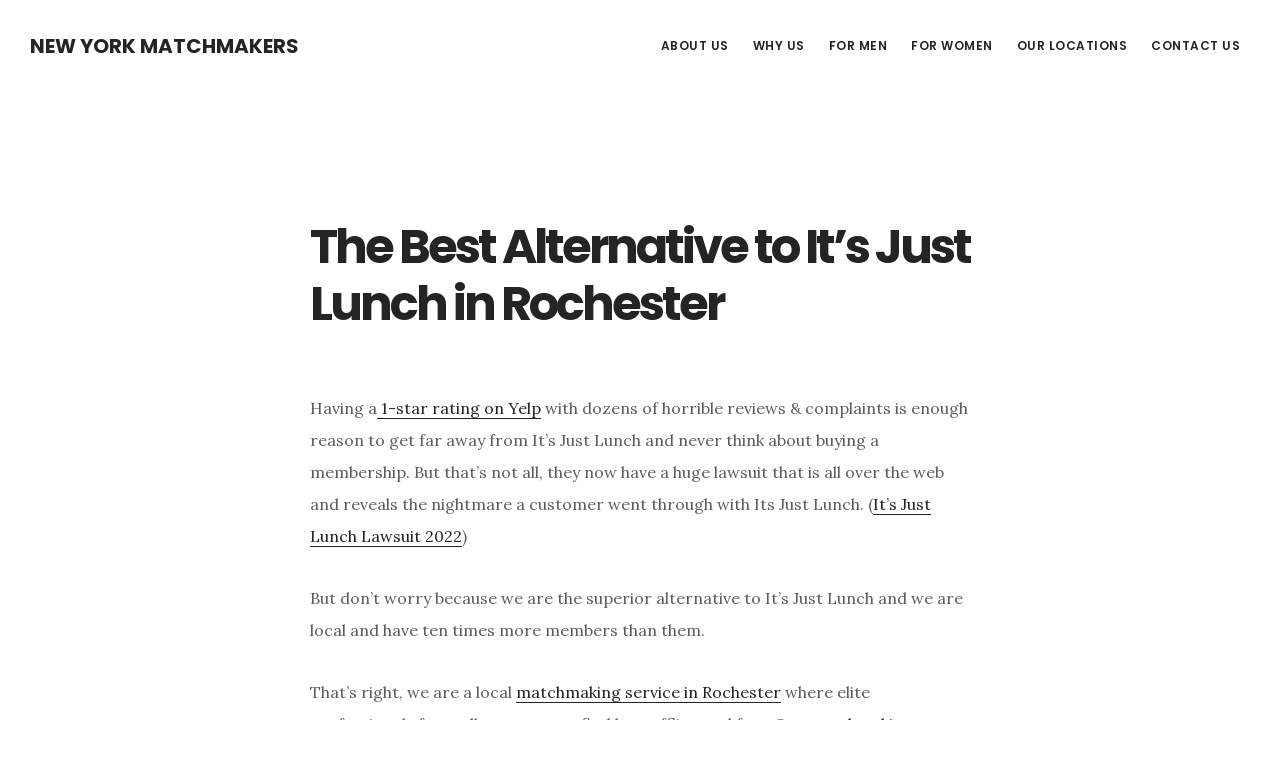

--- FILE ---
content_type: text/html; charset=UTF-8
request_url: https://datenewyorksingles.com/the-best-alternative-to-its-just-lunch-in-rochester
body_size: 9145
content:
<!DOCTYPE html>
<html lang="en-US">
<head >
<meta charset="UTF-8" />
<meta name="viewport" content="width=device-width, initial-scale=1" />
<meta name='robots' content='index, follow, max-image-preview:large, max-snippet:-1, max-video-preview:-1' />

	<!-- This site is optimized with the Yoast SEO plugin v22.6 - https://yoast.com/wordpress/plugins/seo/ -->
	<title>The Best Alternative to It&#039;s Just Lunch in Rochester - New York Matchmakers</title>
	<link rel="canonical" href="https://datenewyorksingles.com/the-best-alternative-to-its-just-lunch-in-rochester" />
	<meta property="og:locale" content="en_US" />
	<meta property="og:type" content="article" />
	<meta property="og:title" content="The Best Alternative to It&#039;s Just Lunch in Rochester - New York Matchmakers" />
	<meta property="og:description" content="Having a 1-star rating on Yelp with dozens of horrible reviews &amp; complaints is enough reason to get far away from It’s Just Lunch and never think about buying a membership. But that’s not all, they now have a huge lawsuit that is all over the web and reveals the nightmare a customer went through [&hellip;]" />
	<meta property="og:url" content="https://datenewyorksingles.com/the-best-alternative-to-its-just-lunch-in-rochester" />
	<meta property="og:site_name" content="New York Matchmakers" />
	<meta property="article:published_time" content="2022-07-20T18:52:58+00:00" />
	<meta property="article:modified_time" content="2022-07-20T18:53:52+00:00" />
	<meta property="og:image" content="https://datenewyorksingles.com/wp-content/uploads/2020/03/New-York-Matchmakers-1.jpg" />
	<meta property="og:image:width" content="800" />
	<meta property="og:image:height" content="400" />
	<meta property="og:image:type" content="image/jpeg" />
	<meta name="author" content="NewYorkMatchmakers" />
	<meta name="twitter:card" content="summary_large_image" />
	<meta name="twitter:label1" content="Written by" />
	<meta name="twitter:data1" content="NewYorkMatchmakers" />
	<meta name="twitter:label2" content="Est. reading time" />
	<meta name="twitter:data2" content="2 minutes" />
	<script type="application/ld+json" class="yoast-schema-graph">{"@context":"https://schema.org","@graph":[{"@type":"WebPage","@id":"https://datenewyorksingles.com/the-best-alternative-to-its-just-lunch-in-rochester","url":"https://datenewyorksingles.com/the-best-alternative-to-its-just-lunch-in-rochester","name":"The Best Alternative to It's Just Lunch in Rochester - New York Matchmakers","isPartOf":{"@id":"https://datenewyorksingles.com/#website"},"primaryImageOfPage":{"@id":"https://datenewyorksingles.com/the-best-alternative-to-its-just-lunch-in-rochester#primaryimage"},"image":{"@id":"https://datenewyorksingles.com/the-best-alternative-to-its-just-lunch-in-rochester#primaryimage"},"thumbnailUrl":"https://datenewyorksingles.com/wp-content/uploads/2020/03/New-York-Matchmakers-1.jpg","datePublished":"2022-07-20T18:52:58+00:00","dateModified":"2022-07-20T18:53:52+00:00","author":{"@id":"https://datenewyorksingles.com/#/schema/person/d6cd306ad2f09b80d742994f8e3bd085"},"breadcrumb":{"@id":"https://datenewyorksingles.com/the-best-alternative-to-its-just-lunch-in-rochester#breadcrumb"},"inLanguage":"en-US","potentialAction":[{"@type":"ReadAction","target":["https://datenewyorksingles.com/the-best-alternative-to-its-just-lunch-in-rochester"]}]},{"@type":"ImageObject","inLanguage":"en-US","@id":"https://datenewyorksingles.com/the-best-alternative-to-its-just-lunch-in-rochester#primaryimage","url":"https://datenewyorksingles.com/wp-content/uploads/2020/03/New-York-Matchmakers-1.jpg","contentUrl":"https://datenewyorksingles.com/wp-content/uploads/2020/03/New-York-Matchmakers-1.jpg","width":800,"height":400,"caption":"NY Matchmaker"},{"@type":"BreadcrumbList","@id":"https://datenewyorksingles.com/the-best-alternative-to-its-just-lunch-in-rochester#breadcrumb","itemListElement":[{"@type":"ListItem","position":1,"name":"Home","item":"https://datenewyorksingles.com/"},{"@type":"ListItem","position":2,"name":"The Best Alternative to It&#8217;s Just Lunch in Rochester"}]},{"@type":"WebSite","@id":"https://datenewyorksingles.com/#website","url":"https://datenewyorksingles.com/","name":"New York Matchmakers","description":"","potentialAction":[{"@type":"SearchAction","target":{"@type":"EntryPoint","urlTemplate":"https://datenewyorksingles.com/?s={search_term_string}"},"query-input":"required name=search_term_string"}],"inLanguage":"en-US"},{"@type":"Person","@id":"https://datenewyorksingles.com/#/schema/person/d6cd306ad2f09b80d742994f8e3bd085","name":"NewYorkMatchmakers","image":{"@type":"ImageObject","inLanguage":"en-US","@id":"https://datenewyorksingles.com/#/schema/person/image/","url":"https://secure.gravatar.com/avatar/e09aa12cca30bedd1953cd5c7b01aa65?s=96&d=mm&r=g","contentUrl":"https://secure.gravatar.com/avatar/e09aa12cca30bedd1953cd5c7b01aa65?s=96&d=mm&r=g","caption":"NewYorkMatchmakers"},"url":"https://datenewyorksingles.com/author/newyorkmatchmakers"}]}</script>
	<!-- / Yoast SEO plugin. -->


<link rel='dns-prefetch' href='//fonts.googleapis.com' />
<link rel='dns-prefetch' href='//code.ionicframework.com' />
<link rel="alternate" type="application/rss+xml" title="New York Matchmakers &raquo; Feed" href="https://datenewyorksingles.com/feed" />
<link rel="alternate" type="application/rss+xml" title="New York Matchmakers &raquo; Comments Feed" href="https://datenewyorksingles.com/comments/feed" />
<script type="text/javascript">
window._wpemojiSettings = {"baseUrl":"https:\/\/s.w.org\/images\/core\/emoji\/14.0.0\/72x72\/","ext":".png","svgUrl":"https:\/\/s.w.org\/images\/core\/emoji\/14.0.0\/svg\/","svgExt":".svg","source":{"concatemoji":"https:\/\/datenewyorksingles.com\/wp-includes\/js\/wp-emoji-release.min.js?ver=6.3.7"}};
/*! This file is auto-generated */
!function(i,n){var o,s,e;function c(e){try{var t={supportTests:e,timestamp:(new Date).valueOf()};sessionStorage.setItem(o,JSON.stringify(t))}catch(e){}}function p(e,t,n){e.clearRect(0,0,e.canvas.width,e.canvas.height),e.fillText(t,0,0);var t=new Uint32Array(e.getImageData(0,0,e.canvas.width,e.canvas.height).data),r=(e.clearRect(0,0,e.canvas.width,e.canvas.height),e.fillText(n,0,0),new Uint32Array(e.getImageData(0,0,e.canvas.width,e.canvas.height).data));return t.every(function(e,t){return e===r[t]})}function u(e,t,n){switch(t){case"flag":return n(e,"\ud83c\udff3\ufe0f\u200d\u26a7\ufe0f","\ud83c\udff3\ufe0f\u200b\u26a7\ufe0f")?!1:!n(e,"\ud83c\uddfa\ud83c\uddf3","\ud83c\uddfa\u200b\ud83c\uddf3")&&!n(e,"\ud83c\udff4\udb40\udc67\udb40\udc62\udb40\udc65\udb40\udc6e\udb40\udc67\udb40\udc7f","\ud83c\udff4\u200b\udb40\udc67\u200b\udb40\udc62\u200b\udb40\udc65\u200b\udb40\udc6e\u200b\udb40\udc67\u200b\udb40\udc7f");case"emoji":return!n(e,"\ud83e\udef1\ud83c\udffb\u200d\ud83e\udef2\ud83c\udfff","\ud83e\udef1\ud83c\udffb\u200b\ud83e\udef2\ud83c\udfff")}return!1}function f(e,t,n){var r="undefined"!=typeof WorkerGlobalScope&&self instanceof WorkerGlobalScope?new OffscreenCanvas(300,150):i.createElement("canvas"),a=r.getContext("2d",{willReadFrequently:!0}),o=(a.textBaseline="top",a.font="600 32px Arial",{});return e.forEach(function(e){o[e]=t(a,e,n)}),o}function t(e){var t=i.createElement("script");t.src=e,t.defer=!0,i.head.appendChild(t)}"undefined"!=typeof Promise&&(o="wpEmojiSettingsSupports",s=["flag","emoji"],n.supports={everything:!0,everythingExceptFlag:!0},e=new Promise(function(e){i.addEventListener("DOMContentLoaded",e,{once:!0})}),new Promise(function(t){var n=function(){try{var e=JSON.parse(sessionStorage.getItem(o));if("object"==typeof e&&"number"==typeof e.timestamp&&(new Date).valueOf()<e.timestamp+604800&&"object"==typeof e.supportTests)return e.supportTests}catch(e){}return null}();if(!n){if("undefined"!=typeof Worker&&"undefined"!=typeof OffscreenCanvas&&"undefined"!=typeof URL&&URL.createObjectURL&&"undefined"!=typeof Blob)try{var e="postMessage("+f.toString()+"("+[JSON.stringify(s),u.toString(),p.toString()].join(",")+"));",r=new Blob([e],{type:"text/javascript"}),a=new Worker(URL.createObjectURL(r),{name:"wpTestEmojiSupports"});return void(a.onmessage=function(e){c(n=e.data),a.terminate(),t(n)})}catch(e){}c(n=f(s,u,p))}t(n)}).then(function(e){for(var t in e)n.supports[t]=e[t],n.supports.everything=n.supports.everything&&n.supports[t],"flag"!==t&&(n.supports.everythingExceptFlag=n.supports.everythingExceptFlag&&n.supports[t]);n.supports.everythingExceptFlag=n.supports.everythingExceptFlag&&!n.supports.flag,n.DOMReady=!1,n.readyCallback=function(){n.DOMReady=!0}}).then(function(){return e}).then(function(){var e;n.supports.everything||(n.readyCallback(),(e=n.source||{}).concatemoji?t(e.concatemoji):e.wpemoji&&e.twemoji&&(t(e.twemoji),t(e.wpemoji)))}))}((window,document),window._wpemojiSettings);
</script>
<style type="text/css">
img.wp-smiley,
img.emoji {
	display: inline !important;
	border: none !important;
	box-shadow: none !important;
	height: 1em !important;
	width: 1em !important;
	margin: 0 0.07em !important;
	vertical-align: -0.1em !important;
	background: none !important;
	padding: 0 !important;
}
</style>
	<link rel='stylesheet' id='digital-pro-css' href='https://datenewyorksingles.com/wp-content/themes/digital-pro/style.css?ver=1.1.3' type='text/css' media='all' />
<link rel='stylesheet' id='wp-block-library-css' href='https://datenewyorksingles.com/wp-includes/css/dist/block-library/style.min.css?ver=6.3.7' type='text/css' media='all' />
<style id='classic-theme-styles-inline-css' type='text/css'>
/*! This file is auto-generated */
.wp-block-button__link{color:#fff;background-color:#32373c;border-radius:9999px;box-shadow:none;text-decoration:none;padding:calc(.667em + 2px) calc(1.333em + 2px);font-size:1.125em}.wp-block-file__button{background:#32373c;color:#fff;text-decoration:none}
</style>
<style id='global-styles-inline-css' type='text/css'>
body{--wp--preset--color--black: #000000;--wp--preset--color--cyan-bluish-gray: #abb8c3;--wp--preset--color--white: #ffffff;--wp--preset--color--pale-pink: #f78da7;--wp--preset--color--vivid-red: #cf2e2e;--wp--preset--color--luminous-vivid-orange: #ff6900;--wp--preset--color--luminous-vivid-amber: #fcb900;--wp--preset--color--light-green-cyan: #7bdcb5;--wp--preset--color--vivid-green-cyan: #00d084;--wp--preset--color--pale-cyan-blue: #8ed1fc;--wp--preset--color--vivid-cyan-blue: #0693e3;--wp--preset--color--vivid-purple: #9b51e0;--wp--preset--gradient--vivid-cyan-blue-to-vivid-purple: linear-gradient(135deg,rgba(6,147,227,1) 0%,rgb(155,81,224) 100%);--wp--preset--gradient--light-green-cyan-to-vivid-green-cyan: linear-gradient(135deg,rgb(122,220,180) 0%,rgb(0,208,130) 100%);--wp--preset--gradient--luminous-vivid-amber-to-luminous-vivid-orange: linear-gradient(135deg,rgba(252,185,0,1) 0%,rgba(255,105,0,1) 100%);--wp--preset--gradient--luminous-vivid-orange-to-vivid-red: linear-gradient(135deg,rgba(255,105,0,1) 0%,rgb(207,46,46) 100%);--wp--preset--gradient--very-light-gray-to-cyan-bluish-gray: linear-gradient(135deg,rgb(238,238,238) 0%,rgb(169,184,195) 100%);--wp--preset--gradient--cool-to-warm-spectrum: linear-gradient(135deg,rgb(74,234,220) 0%,rgb(151,120,209) 20%,rgb(207,42,186) 40%,rgb(238,44,130) 60%,rgb(251,105,98) 80%,rgb(254,248,76) 100%);--wp--preset--gradient--blush-light-purple: linear-gradient(135deg,rgb(255,206,236) 0%,rgb(152,150,240) 100%);--wp--preset--gradient--blush-bordeaux: linear-gradient(135deg,rgb(254,205,165) 0%,rgb(254,45,45) 50%,rgb(107,0,62) 100%);--wp--preset--gradient--luminous-dusk: linear-gradient(135deg,rgb(255,203,112) 0%,rgb(199,81,192) 50%,rgb(65,88,208) 100%);--wp--preset--gradient--pale-ocean: linear-gradient(135deg,rgb(255,245,203) 0%,rgb(182,227,212) 50%,rgb(51,167,181) 100%);--wp--preset--gradient--electric-grass: linear-gradient(135deg,rgb(202,248,128) 0%,rgb(113,206,126) 100%);--wp--preset--gradient--midnight: linear-gradient(135deg,rgb(2,3,129) 0%,rgb(40,116,252) 100%);--wp--preset--font-size--small: 13px;--wp--preset--font-size--medium: 20px;--wp--preset--font-size--large: 36px;--wp--preset--font-size--x-large: 42px;--wp--preset--spacing--20: 0.44rem;--wp--preset--spacing--30: 0.67rem;--wp--preset--spacing--40: 1rem;--wp--preset--spacing--50: 1.5rem;--wp--preset--spacing--60: 2.25rem;--wp--preset--spacing--70: 3.38rem;--wp--preset--spacing--80: 5.06rem;--wp--preset--shadow--natural: 6px 6px 9px rgba(0, 0, 0, 0.2);--wp--preset--shadow--deep: 12px 12px 50px rgba(0, 0, 0, 0.4);--wp--preset--shadow--sharp: 6px 6px 0px rgba(0, 0, 0, 0.2);--wp--preset--shadow--outlined: 6px 6px 0px -3px rgba(255, 255, 255, 1), 6px 6px rgba(0, 0, 0, 1);--wp--preset--shadow--crisp: 6px 6px 0px rgba(0, 0, 0, 1);}:where(.is-layout-flex){gap: 0.5em;}:where(.is-layout-grid){gap: 0.5em;}body .is-layout-flow > .alignleft{float: left;margin-inline-start: 0;margin-inline-end: 2em;}body .is-layout-flow > .alignright{float: right;margin-inline-start: 2em;margin-inline-end: 0;}body .is-layout-flow > .aligncenter{margin-left: auto !important;margin-right: auto !important;}body .is-layout-constrained > .alignleft{float: left;margin-inline-start: 0;margin-inline-end: 2em;}body .is-layout-constrained > .alignright{float: right;margin-inline-start: 2em;margin-inline-end: 0;}body .is-layout-constrained > .aligncenter{margin-left: auto !important;margin-right: auto !important;}body .is-layout-constrained > :where(:not(.alignleft):not(.alignright):not(.alignfull)){max-width: var(--wp--style--global--content-size);margin-left: auto !important;margin-right: auto !important;}body .is-layout-constrained > .alignwide{max-width: var(--wp--style--global--wide-size);}body .is-layout-flex{display: flex;}body .is-layout-flex{flex-wrap: wrap;align-items: center;}body .is-layout-flex > *{margin: 0;}body .is-layout-grid{display: grid;}body .is-layout-grid > *{margin: 0;}:where(.wp-block-columns.is-layout-flex){gap: 2em;}:where(.wp-block-columns.is-layout-grid){gap: 2em;}:where(.wp-block-post-template.is-layout-flex){gap: 1.25em;}:where(.wp-block-post-template.is-layout-grid){gap: 1.25em;}.has-black-color{color: var(--wp--preset--color--black) !important;}.has-cyan-bluish-gray-color{color: var(--wp--preset--color--cyan-bluish-gray) !important;}.has-white-color{color: var(--wp--preset--color--white) !important;}.has-pale-pink-color{color: var(--wp--preset--color--pale-pink) !important;}.has-vivid-red-color{color: var(--wp--preset--color--vivid-red) !important;}.has-luminous-vivid-orange-color{color: var(--wp--preset--color--luminous-vivid-orange) !important;}.has-luminous-vivid-amber-color{color: var(--wp--preset--color--luminous-vivid-amber) !important;}.has-light-green-cyan-color{color: var(--wp--preset--color--light-green-cyan) !important;}.has-vivid-green-cyan-color{color: var(--wp--preset--color--vivid-green-cyan) !important;}.has-pale-cyan-blue-color{color: var(--wp--preset--color--pale-cyan-blue) !important;}.has-vivid-cyan-blue-color{color: var(--wp--preset--color--vivid-cyan-blue) !important;}.has-vivid-purple-color{color: var(--wp--preset--color--vivid-purple) !important;}.has-black-background-color{background-color: var(--wp--preset--color--black) !important;}.has-cyan-bluish-gray-background-color{background-color: var(--wp--preset--color--cyan-bluish-gray) !important;}.has-white-background-color{background-color: var(--wp--preset--color--white) !important;}.has-pale-pink-background-color{background-color: var(--wp--preset--color--pale-pink) !important;}.has-vivid-red-background-color{background-color: var(--wp--preset--color--vivid-red) !important;}.has-luminous-vivid-orange-background-color{background-color: var(--wp--preset--color--luminous-vivid-orange) !important;}.has-luminous-vivid-amber-background-color{background-color: var(--wp--preset--color--luminous-vivid-amber) !important;}.has-light-green-cyan-background-color{background-color: var(--wp--preset--color--light-green-cyan) !important;}.has-vivid-green-cyan-background-color{background-color: var(--wp--preset--color--vivid-green-cyan) !important;}.has-pale-cyan-blue-background-color{background-color: var(--wp--preset--color--pale-cyan-blue) !important;}.has-vivid-cyan-blue-background-color{background-color: var(--wp--preset--color--vivid-cyan-blue) !important;}.has-vivid-purple-background-color{background-color: var(--wp--preset--color--vivid-purple) !important;}.has-black-border-color{border-color: var(--wp--preset--color--black) !important;}.has-cyan-bluish-gray-border-color{border-color: var(--wp--preset--color--cyan-bluish-gray) !important;}.has-white-border-color{border-color: var(--wp--preset--color--white) !important;}.has-pale-pink-border-color{border-color: var(--wp--preset--color--pale-pink) !important;}.has-vivid-red-border-color{border-color: var(--wp--preset--color--vivid-red) !important;}.has-luminous-vivid-orange-border-color{border-color: var(--wp--preset--color--luminous-vivid-orange) !important;}.has-luminous-vivid-amber-border-color{border-color: var(--wp--preset--color--luminous-vivid-amber) !important;}.has-light-green-cyan-border-color{border-color: var(--wp--preset--color--light-green-cyan) !important;}.has-vivid-green-cyan-border-color{border-color: var(--wp--preset--color--vivid-green-cyan) !important;}.has-pale-cyan-blue-border-color{border-color: var(--wp--preset--color--pale-cyan-blue) !important;}.has-vivid-cyan-blue-border-color{border-color: var(--wp--preset--color--vivid-cyan-blue) !important;}.has-vivid-purple-border-color{border-color: var(--wp--preset--color--vivid-purple) !important;}.has-vivid-cyan-blue-to-vivid-purple-gradient-background{background: var(--wp--preset--gradient--vivid-cyan-blue-to-vivid-purple) !important;}.has-light-green-cyan-to-vivid-green-cyan-gradient-background{background: var(--wp--preset--gradient--light-green-cyan-to-vivid-green-cyan) !important;}.has-luminous-vivid-amber-to-luminous-vivid-orange-gradient-background{background: var(--wp--preset--gradient--luminous-vivid-amber-to-luminous-vivid-orange) !important;}.has-luminous-vivid-orange-to-vivid-red-gradient-background{background: var(--wp--preset--gradient--luminous-vivid-orange-to-vivid-red) !important;}.has-very-light-gray-to-cyan-bluish-gray-gradient-background{background: var(--wp--preset--gradient--very-light-gray-to-cyan-bluish-gray) !important;}.has-cool-to-warm-spectrum-gradient-background{background: var(--wp--preset--gradient--cool-to-warm-spectrum) !important;}.has-blush-light-purple-gradient-background{background: var(--wp--preset--gradient--blush-light-purple) !important;}.has-blush-bordeaux-gradient-background{background: var(--wp--preset--gradient--blush-bordeaux) !important;}.has-luminous-dusk-gradient-background{background: var(--wp--preset--gradient--luminous-dusk) !important;}.has-pale-ocean-gradient-background{background: var(--wp--preset--gradient--pale-ocean) !important;}.has-electric-grass-gradient-background{background: var(--wp--preset--gradient--electric-grass) !important;}.has-midnight-gradient-background{background: var(--wp--preset--gradient--midnight) !important;}.has-small-font-size{font-size: var(--wp--preset--font-size--small) !important;}.has-medium-font-size{font-size: var(--wp--preset--font-size--medium) !important;}.has-large-font-size{font-size: var(--wp--preset--font-size--large) !important;}.has-x-large-font-size{font-size: var(--wp--preset--font-size--x-large) !important;}
.wp-block-navigation a:where(:not(.wp-element-button)){color: inherit;}
:where(.wp-block-post-template.is-layout-flex){gap: 1.25em;}:where(.wp-block-post-template.is-layout-grid){gap: 1.25em;}
:where(.wp-block-columns.is-layout-flex){gap: 2em;}:where(.wp-block-columns.is-layout-grid){gap: 2em;}
.wp-block-pullquote{font-size: 1.5em;line-height: 1.6;}
</style>
<link rel='stylesheet' id='google-fonts-css' href='//fonts.googleapis.com/css?family=Lora%3A400%2C400italic%2C700%2C700italic%7CPoppins%3A400%2C500%2C600%2C700&#038;ver=1.1.3' type='text/css' media='all' />
<link rel='stylesheet' id='ionicons-css' href='//code.ionicframework.com/ionicons/2.0.1/css/ionicons.min.css?ver=1.1.3' type='text/css' media='all' />
<script type='text/javascript' src='https://datenewyorksingles.com/wp-includes/js/jquery/jquery.min.js?ver=3.7.0' id='jquery-core-js'></script>
<script type='text/javascript' src='https://datenewyorksingles.com/wp-includes/js/jquery/jquery-migrate.min.js?ver=3.4.1' id='jquery-migrate-js'></script>
<link rel="https://api.w.org/" href="https://datenewyorksingles.com/wp-json/" /><link rel="alternate" type="application/json" href="https://datenewyorksingles.com/wp-json/wp/v2/posts/700" /><link rel="EditURI" type="application/rsd+xml" title="RSD" href="https://datenewyorksingles.com/xmlrpc.php?rsd" />
<meta name="generator" content="WordPress 6.3.7" />
<link rel='shortlink' href='https://datenewyorksingles.com/?p=700' />
<link rel="alternate" type="application/json+oembed" href="https://datenewyorksingles.com/wp-json/oembed/1.0/embed?url=https%3A%2F%2Fdatenewyorksingles.com%2Fthe-best-alternative-to-its-just-lunch-in-rochester" />
<link rel="alternate" type="text/xml+oembed" href="https://datenewyorksingles.com/wp-json/oembed/1.0/embed?url=https%3A%2F%2Fdatenewyorksingles.com%2Fthe-best-alternative-to-its-just-lunch-in-rochester&#038;format=xml" />
<link rel="pingback" href="https://datenewyorksingles.com/xmlrpc.php" />
<style type="text/css">.recentcomments a{display:inline !important;padding:0 !important;margin:0 !important;}</style><link rel="icon" href="https://datenewyorksingles.com/wp-content/uploads/2020/03/cropped-New-York-Matchmakers-32x32.jpg" sizes="32x32" />
<link rel="icon" href="https://datenewyorksingles.com/wp-content/uploads/2020/03/cropped-New-York-Matchmakers-192x192.jpg" sizes="192x192" />
<link rel="apple-touch-icon" href="https://datenewyorksingles.com/wp-content/uploads/2020/03/cropped-New-York-Matchmakers-180x180.jpg" />
<meta name="msapplication-TileImage" content="https://datenewyorksingles.com/wp-content/uploads/2020/03/cropped-New-York-Matchmakers-270x270.jpg" />
</head>
<body class="post-template-default single single-post postid-700 single-format-standard header-full-width full-width-content genesis-breadcrumbs-hidden genesis-footer-widgets-hidden"><div class="site-container"><ul class="genesis-skip-link"><li><a href="#genesis-content" class="screen-reader-shortcut"> Skip to main content</a></li></ul><header class="site-header"><div class="wrap"><div class="title-area"><p class="site-title"><a href="https://datenewyorksingles.com/">New York Matchmakers</a></p></div><nav class="nav-primary" aria-label="Main" id="genesis-nav-primary"><div class="wrap"><ul id="menu-top-menu" class="menu genesis-nav-menu menu-primary js-superfish"><li id="menu-item-31" class="menu-item menu-item-type-post_type menu-item-object-page menu-item-31"><a href="https://datenewyorksingles.com/about-us"><span >About Us</span></a></li>
<li id="menu-item-30" class="menu-item menu-item-type-post_type menu-item-object-page menu-item-30"><a href="https://datenewyorksingles.com/why-us"><span >Why Us</span></a></li>
<li id="menu-item-29" class="menu-item menu-item-type-post_type menu-item-object-page menu-item-29"><a href="https://datenewyorksingles.com/for-men"><span >For Men</span></a></li>
<li id="menu-item-28" class="menu-item menu-item-type-post_type menu-item-object-page menu-item-28"><a href="https://datenewyorksingles.com/for-women"><span >For Women</span></a></li>
<li id="menu-item-411" class="menu-item menu-item-type-post_type menu-item-object-page menu-item-has-children menu-item-411"><a href="https://datenewyorksingles.com/our-locations"><span >Our Locations</span></a>
<ul class="sub-menu">
	<li id="menu-item-462" class="menu-item menu-item-type-post_type menu-item-object-page menu-item-462"><a href="https://datenewyorksingles.com/albany-matchmakers"><span >Albany Matchmakers</span></a></li>
	<li id="menu-item-456" class="menu-item menu-item-type-post_type menu-item-object-page menu-item-456"><a href="https://datenewyorksingles.com/amherst-matchmakers"><span >Amherst Matchmakers</span></a></li>
	<li id="menu-item-438" class="menu-item menu-item-type-post_type menu-item-object-page menu-item-438"><a href="https://datenewyorksingles.com/babylon-matchmakers"><span >Babylon Matchmakers</span></a></li>
	<li id="menu-item-426" class="menu-item menu-item-type-post_type menu-item-object-page menu-item-426"><a href="https://datenewyorksingles.com/brookhaven-matchmakers"><span >Brookhaven Matchmkaers</span></a></li>
	<li id="menu-item-435" class="menu-item menu-item-type-post_type menu-item-object-page menu-item-435"><a href="https://datenewyorksingles.com/buffalo-matchmakers"><span >Buffalo Matchmakers</span></a></li>
	<li id="menu-item-474" class="menu-item menu-item-type-post_type menu-item-object-page menu-item-474"><a href="https://datenewyorksingles.com/cheektowaga-matchmakers"><span >Cheektowaga Matchmakers</span></a></li>
	<li id="menu-item-471" class="menu-item menu-item-type-post_type menu-item-object-page menu-item-471"><a href="https://datenewyorksingles.com/clarkstown-matchmakers"><span >Clarkstown Matchmakers</span></a></li>
	<li id="menu-item-477" class="menu-item menu-item-type-post_type menu-item-object-page menu-item-477"><a href="https://datenewyorksingles.com/colonie-matchmakers"><span >Colonie Matchmakers</span></a></li>
	<li id="menu-item-465" class="menu-item menu-item-type-post_type menu-item-object-page menu-item-465"><a href="https://datenewyorksingles.com/greece-matchmakers"><span >Greece Matchmakers</span></a></li>
	<li id="menu-item-468" class="menu-item menu-item-type-post_type menu-item-object-page menu-item-468"><a href="https://datenewyorksingles.com/greenburgh-matchmakers"><span >Greenburgh Matchmakers</span></a></li>
	<li id="menu-item-424" class="menu-item menu-item-type-post_type menu-item-object-page menu-item-424"><a href="https://datenewyorksingles.com/hempstead-matchmakers"><span >Hempstead Matchmakers</span></a></li>
	<li id="menu-item-444" class="menu-item menu-item-type-post_type menu-item-object-page menu-item-444"><a href="https://datenewyorksingles.com/huntington-matchmakers"><span >Huntington Matchmakers</span></a></li>
	<li id="menu-item-429" class="menu-item menu-item-type-post_type menu-item-object-page menu-item-429"><a href="https://datenewyorksingles.com/islip-matchmakers"><span >Islip Matchmakers</span></a></li>
	<li id="menu-item-413" class="menu-item menu-item-type-post_type menu-item-object-page menu-item-413"><a href="https://datenewyorksingles.com/long-island-matchmakers"><span >Long Island Matchmakers</span></a></li>
	<li id="menu-item-486" class="menu-item menu-item-type-post_type menu-item-object-page menu-item-486"><a href="https://datenewyorksingles.com/mount-vernon-matchmakers"><span >Mount Vernon Matchmakers</span></a></li>
	<li id="menu-item-416" class="menu-item menu-item-type-post_type menu-item-object-page menu-item-has-children menu-item-416"><a href="https://datenewyorksingles.com/nyc-matchmakers"><span >NYC Matchmakers</span></a>
	<ul class="sub-menu">
		<li id="menu-item-419" class="menu-item menu-item-type-post_type menu-item-object-page menu-item-419"><a href="https://datenewyorksingles.com/gay-matchmaking-in-new-york-city"><span >Gay Matchmaking in NYC</span></a></li>
		<li id="menu-item-414" class="menu-item menu-item-type-post_type menu-item-object-page menu-item-414"><a href="https://datenewyorksingles.com/the-best-matchmaking-service-in-nyc"><span >The Best Matchmaking Service in NYC</span></a></li>
	</ul>
</li>
	<li id="menu-item-480" class="menu-item menu-item-type-post_type menu-item-object-page menu-item-480"><a href="https://datenewyorksingles.com/new-rochelle-matchmakers"><span >New Rochelle Matchmakers</span></a></li>
	<li id="menu-item-432" class="menu-item menu-item-type-post_type menu-item-object-page menu-item-432"><a href="https://datenewyorksingles.com/oyster-bay-matchmakers"><span >Oyster Bay Matchmakers</span></a></li>
	<li id="menu-item-453" class="menu-item menu-item-type-post_type menu-item-object-page menu-item-453"><a href="https://datenewyorksingles.com/ramapo-matchmakers"><span >Ramapo Matchmakers</span></a></li>
	<li id="menu-item-441" class="menu-item menu-item-type-post_type menu-item-object-page menu-item-441"><a href="https://datenewyorksingles.com/rochester-matchmakers"><span >Rochester Matchmakers</span></a></li>
	<li id="menu-item-489" class="menu-item menu-item-type-post_type menu-item-object-page menu-item-489"><a href="https://datenewyorksingles.com/schenectady-matchmakers"><span >Schenectady Matchmakers</span></a></li>
	<li id="menu-item-459" class="menu-item menu-item-type-post_type menu-item-object-page menu-item-459"><a href="https://datenewyorksingles.com/smithtown-matchmakers"><span >Smithtown Matchmakers</span></a></li>
	<li id="menu-item-495" class="menu-item menu-item-type-post_type menu-item-object-page menu-item-495"><a href="https://datenewyorksingles.com/southampton-matchmakers"><span >Southampton Matchmakers</span></a></li>
	<li id="menu-item-450" class="menu-item menu-item-type-post_type menu-item-object-page menu-item-450"><a href="https://datenewyorksingles.com/syracuse-matchmakers"><span >Syracuse Matchmakers</span></a></li>
	<li id="menu-item-483" class="menu-item menu-item-type-post_type menu-item-object-page menu-item-483"><a href="https://datenewyorksingles.com/tonawanda-matchmakers"><span >Tonawanda Matchmakers</span></a></li>
	<li id="menu-item-492" class="menu-item menu-item-type-post_type menu-item-object-page menu-item-492"><a href="https://datenewyorksingles.com/utica-matchmakers"><span >Utica Matchmakers</span></a></li>
	<li id="menu-item-447" class="menu-item menu-item-type-post_type menu-item-object-page menu-item-447"><a href="https://datenewyorksingles.com/yonkers-matchmakers"><span >Yonkers Matchmakers</span></a></li>
	<li id="menu-item-499" class="menu-item menu-item-type-post_type menu-item-object-page menu-item-499"><a href="https://datenewyorksingles.com/white-plains-matchmakers"><span >White Plains Matchmakers</span></a></li>
</ul>
</li>
<li id="menu-item-27" class="menu-item menu-item-type-post_type menu-item-object-page menu-item-27"><a href="https://datenewyorksingles.com/contact-us"><span >Contact Us</span></a></li>
</ul></div></nav></div></header><div class="site-inner"><div class="content-sidebar-wrap"><main class="content" id="genesis-content"><article class="post-700 post type-post status-publish format-standard has-post-thumbnail category-its-just-lunch-in-rochester-ny tag-its-just-lunch-in-rochester tag-its-just-lunch-in-rochester-new-york tag-its-just-lunch-in-rochester-ny entry" aria-label="The Best Alternative to It&#8217;s Just Lunch in Rochester"><header class="entry-header"><p class="entry-meta"><span class="entry-author"><a href="https://datenewyorksingles.com/author/newyorkmatchmakers" class="entry-author-link" rel="author"><span class="entry-author-name">NewYorkMatchmakers</span></a></span> / <time class="entry-time">July 20, 2022</time> </p><h1 class="entry-title">The Best Alternative to It&#8217;s Just Lunch in Rochester</h1>
</header><div class="entry-content">
<p>Having a<a href="https://www.yelp.com/biz/its-just-lunch-new-york"> 1-star rating on Yelp</a> with dozens of horrible reviews &amp; complaints is enough reason to get far away from It’s Just Lunch and never think about buying a membership. But that’s not all, they now have a huge lawsuit that is all over the web and reveals the nightmare a customer went through with Its Just Lunch. (<a href="https://www.thedenverchannel.com/news/investigations/local-matchmaker-service-faces-legal-action-as-many-of-its-customers-call-it-a-waste-of-money">It’s Just Lunch Lawsuit 2022</a>)</p>



<p>But don’t worry because we are the superior alternative to It’s Just Lunch and we are local and have ten times more members than them.</p>



<p>That’s right, we are a local <a href="https://georgecervantesmatchmaker.com/our-matchmaking-locations">matchmaking service in Rochester</a> where elite professionals from all ages turn to find love offline and fast. Our <a href="https://luxuryintroductions.com/our-locations">matchmaking service</a> has an extensive database that is made up of elite singles from different age groups, ethnic backgrounds, career fields and religious beliefs.</p>



<p>Working with our experienced matchmakers is going to make dating so much more enjoyable than using dating sites, dating apps or a cookie-cutter franchise matchmaking service such as It’s Just Lunch.</p>



<p>Our Rochester matchmakers are going to simplify the dating process and put you in connection with high caliber local singles who live right here in <a href="https://datenewyorksingles.com/">Rochester, NY.</a></p>



<p>You are going to have your very own matchmaker who will conduct searches on your behalf and will provide you fun introductions with amazing singles with whom you are likely to have chemistry with.</p>



<p>Join our local matchmaking service in Rochester and let our <a href="https://www.facebook.com/RochesterMatchmakers">Rochester matchmakers</a> introduce you to the partner of your dreams.</p>



<script type="text/javascript" src="https://form.jotform.com/jsform/203073251882149"></script>
<!--<rdf:RDF xmlns:rdf="http://www.w3.org/1999/02/22-rdf-syntax-ns#"
			xmlns:dc="http://purl.org/dc/elements/1.1/"
			xmlns:trackback="http://madskills.com/public/xml/rss/module/trackback/">
		<rdf:Description rdf:about="https://datenewyorksingles.com/the-best-alternative-to-its-just-lunch-in-rochester"
    dc:identifier="https://datenewyorksingles.com/the-best-alternative-to-its-just-lunch-in-rochester"
    dc:title="The Best Alternative to It&#8217;s Just Lunch in Rochester"
    trackback:ping="https://datenewyorksingles.com/the-best-alternative-to-its-just-lunch-in-rochester/trackback" />
</rdf:RDF>-->
</div><footer class="entry-footer"><p class="entry-meta"><span class="entry-categories">Filed Under: <a href="https://datenewyorksingles.com/category/its-just-lunch-in-rochester-ny" rel="category tag">It's Just Lunch in Rochester NY</a></span> <span class="entry-tags">Tagged With: <a href="https://datenewyorksingles.com/tag/its-just-lunch-in-rochester" rel="tag">It&#039;s Just Lunch in Rochester</a>, <a href="https://datenewyorksingles.com/tag/its-just-lunch-in-rochester-new-york" rel="tag">It&#039;s Just Lunch in Rochester New York</a>, <a href="https://datenewyorksingles.com/tag/its-just-lunch-in-rochester-ny" rel="tag">It&#039;s Just Lunch in Rochester NY</a></span></p></footer></article></main></div></div><footer class="site-footer"><div class="wrap"><p>Copyright &#xA9;&nbsp;2026 · <a href="http://my.studiopress.com/themes/digital/">Digital Pro</a> on <a href="https://www.studiopress.com/">Genesis Framework</a> · <a href="https://wordpress.org/">WordPress</a> · <a rel="nofollow" href="https://datenewyorksingles.com/wp-login.php">Log in</a></p><nav class="nav-secondary" aria-label="Secondary"><div class="wrap"><ul id="menu-bottom-menu" class="menu genesis-nav-menu menu-secondary js-superfish"><li id="menu-item-562" class="menu-item menu-item-type-post_type menu-item-object-page menu-item-562"><a href="https://datenewyorksingles.com/gay-matchmaking-in-new-york"><span >Gay Matchmaking in New York</span></a></li>
<li id="menu-item-249" class="menu-item menu-item-type-post_type menu-item-object-page menu-item-249"><a href="https://datenewyorksingles.com/the-best-dating-site-in-new-york"><span >The Best Dating Site in New York</span></a></li>
</ul></div></nav></div></footer></div><link rel='stylesheet' id='remove-style-meta-css' href='https://datenewyorksingles.com/wp-content/plugins/wp-author-date-and-meta-remover/css/entrymetastyle.css?ver=1.0' type='text/css' media='all' />
<script type='text/javascript' src='https://datenewyorksingles.com/wp-includes/js/hoverIntent.min.js?ver=1.10.2' id='hoverIntent-js'></script>
<script type='text/javascript' src='https://datenewyorksingles.com/wp-content/themes/genesis/lib/js/menu/superfish.min.js?ver=1.7.10' id='superfish-js'></script>
<script type='text/javascript' src='https://datenewyorksingles.com/wp-content/themes/genesis/lib/js/menu/superfish.args.min.js?ver=3.6.1' id='superfish-args-js'></script>
<script type='text/javascript' src='https://datenewyorksingles.com/wp-content/themes/genesis/lib/js/skip-links.min.js?ver=3.6.1' id='skip-links-js'></script>
<script type='text/javascript' src='https://datenewyorksingles.com/wp-content/themes/digital-pro/js/global.js?ver=1.1.3' id='digital-global-scripts-js'></script>
<script type='text/javascript' id='digital-responsive-menu-js-extra'>
/* <![CDATA[ */
var genesis_responsive_menu = {"mainMenu":"Menu","menuIconClass":"ionicons-before ion-ios-drag","subMenu":"Submenu","subMenuIconClass":"ionicons-before ion-ios-arrow-down","menuClasses":{"others":[".nav-primary"]}};
/* ]]> */
</script>
<script type='text/javascript' src='https://datenewyorksingles.com/wp-content/themes/digital-pro/js/responsive-menus.min.js?ver=1.1.3' id='digital-responsive-menu-js'></script>
</body></html>
